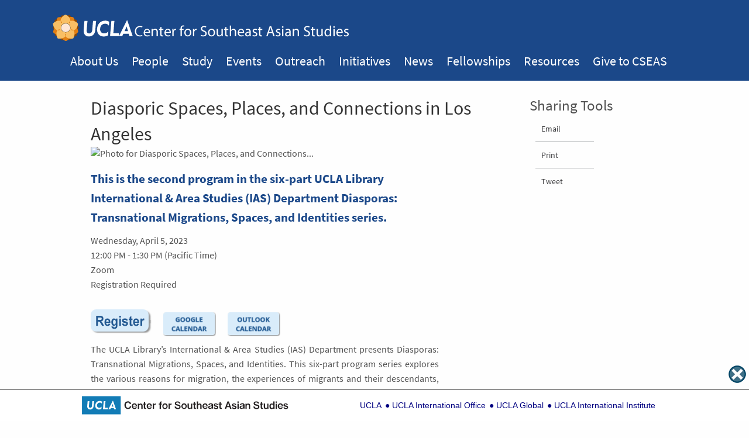

--- FILE ---
content_type: text/html; charset=utf-8
request_url: https://international.ucla.edu/cseas/event/16088
body_size: 36854
content:


<!DOCTYPE html>

<html xmlns="http://www.w3.org/1999/xhtml" lang="en">
<head><title>
	Diasporic Spaces, Places, and Connections in Los Angeles 
</title><meta http-equiv="X-UA-Compatible" content="IE=edge" /><meta http-equiv="Content-Type" content="text/html; charset=UTF-8" /><meta name="viewport" content="width=device-width, initial-scale=1.0" /><link rel="SHORTCUT ICON" href="/MasterPages/institute/img/favicon.ico?v=2" /><link href="/MasterPages/assets/foundation/css/foundation.min.css" rel="stylesheet" /><link href="/MasterPages/assets/Paging/Paging.css" rel="stylesheet" /><link href="/MasterPages/assets/RoyalSlider/royalslider.css" rel="stylesheet" /><link href="/MasterPages/assets/RoyalSlider/skins/minimal-white/rs-minimal-white.css" rel="stylesheet" /><link href="/MasterPages/assets/FlexSlider/flexslider.css" rel="stylesheet" /><link href="/MasterPages/assets/Caption/dist/captionjs.min.css" rel="stylesheet" /><link href="/MasterPages/assets/FancyBox/fancybox.css" rel="stylesheet" /><link href="/MasterPages/assets/SlickNav/slicknav.min.css" rel="stylesheet" /><link rel="stylesheet" media="screen" type="text/css" href="/MasterPages/cseas/css/layout.css?v=1.2" /><link rel="stylesheet" media="screen" type="text/css" href="/MasterPages/Assets/css/webtoolsEditor.css" />


    <script src="https://ajax.googleapis.com/ajax/libs/jquery/3.6.0/jquery.min.js"></script>
    <script  type="text/javascript" src="https://ajax.googleapis.com/ajax/libs/jqueryui/1.13.2/jquery-ui.min.js"></script>
    <script src="/MasterPages/assets/foundation/js/foundation.min.js"></script>
    <script type="text/javascript" src="/MasterPages/assets/SyncHeight/jquery.syncHeight.min.js"></script>

    <script src="/MasterPages/assets/royalslider/jquery.royalslider.min.js"></script>
    <script src="/MasterPages/assets/FlexSlider/jquery.flexslider-min.js"></script>
    <script type="text/javascript" src="/MasterPages/Assets/Caption/dist/jquery.caption.min.js"></script>
    <script type="text/javascript" src="/MasterPages/Assets/SlickNav/jquery.slicknav.min.js"></script>
    <script type="text/javascript" src="/MasterPages/assets/FancyBox/fancybox.umd.js"></script>
    <script type="text/javascript" src="/MasterPages/assets/Sticky/jquery.sticky.js"></script>
    <script src="https://use.typekit.net/vdg6bcz.js"></script>
    <script>try{Typekit.load({ async: true });}catch(e){}</script>
  
    <!--jwplayer player -->
    <script src="https://cdn.jwplayer.com/libraries/hH3M5ZHR.js"></script>
    <script>jwplayer.key = "7XWNLpVsmltaKD8UdmhymslHwMBmgFB/6AZAeCDBfV0=";</script>

    <script type="text/javascript" src="/MasterPages/assets/flexslider/jquery.flexslider-min.js"></script>

    

   
        <meta property="og:type" content="Event" /><meta property="og:title" content="Diasporic Spaces, Places, and Connections in Los Angeles " /><meta property="og:description" content="This is the second program in the six-part UCLA Library International &amp;amp; Area Studies (IAS) Department Diasporas: Transnational Migrations, Spaces, and Identities series. " /><meta property="og:url" content="https://international.ucla.edu/cseas/event/16088" /><meta property="og:image" content="https://www.international.ucla.edu/media/images/Diaspora-2023-Library-Series-L-fn-x4y.png" />      

    <!-- Google Tag Manager -->
<script>(function (w, d, s, l, i) {
        w[l] = w[l] || []; w[l].push({
            'gtm.start':
                new Date().getTime(), event: 'gtm.js'
        }); var f = d.getElementsByTagName(s)[0],
            j = d.createElement(s), dl = l != 'dataLayer' ? '&l=' + l : ''; j.async = true; j.src =
                'https://www.googletagmanager.com/gtm.js?id=' + i + dl; f.parentNode.insertBefore(j, f);
    })(window, document, 'script', 'dataLayer', 'GTM-TQ6CBDW');</script>
<!-- End Google Tag Manager -->
<meta name="description" content="This is the second program in the six-part UCLA Library International &amp;amp; Area Studies (IAS) Department Diasporas: Transnational Migrations, Spaces, and Identities series. " /></head>

<body> 
    <!-- Google Tag Manager (noscript) -->
<noscript><iframe src="https://www.googletagmanager.com/ns.html?id=GTM-TQ6CBDW"
height="0" width="0" style="display:none;visibility:hidden"></iframe></noscript>
<!-- End Google Tag Manager (noscript) -->

    <form method="post" action="./16088" id="aspnetForm" style="margin-bottom:0;">
<div class="aspNetHidden">
<input type="hidden" name="__EVENTTARGET" id="__EVENTTARGET" value="" />
<input type="hidden" name="__EVENTARGUMENT" id="__EVENTARGUMENT" value="" />
<input type="hidden" name="__VIEWSTATE" id="__VIEWSTATE" value="/[base64]/[base64]" />
</div>

<script type="text/javascript">
//<![CDATA[
var theForm = document.forms['aspnetForm'];
if (!theForm) {
    theForm = document.aspnetForm;
}
function __doPostBack(eventTarget, eventArgument) {
    if (!theForm.onsubmit || (theForm.onsubmit() != false)) {
        theForm.__EVENTTARGET.value = eventTarget;
        theForm.__EVENTARGUMENT.value = eventArgument;
        theForm.submit();
    }
}
//]]>
</script>


<script src="/WebResource.axd?d=yIHcXnQB1XtnyNLPj4bdIWxHc1z9rcmWSoomsLrGAXW4C-p9Lzt9pjcKGSpDAq9sxSPQQF-mxX1nth7mdULKBzagsBi15E4uBXX6hkwz86o1&amp;t=638901284248157332" type="text/javascript"></script>


<script src="/ScriptResource.axd?d=kPy96vRP-4GsOYKEk2OWwP79z0WuuVb-zJUn_KK4b8nuKqWrZrCYu6n2820FLxyswx9naf3aI8vMDQ1e0c4RDgvlR3kWeFwIN0SKnsi3FK8McYBaOPPwGb0onhhHq786KZNuiMRuVwBAPrZHofBIuIupfBs_H8r1pVs5xt_4DYo1&amp;t=5c0e0825" type="text/javascript"></script>
<script src="/ScriptResource.axd?d=WxClIgvcjnmuAAWaivN7iE9Zs3Ap9xcbd500SC7HkcVGI3cRPbXSnf5E-ey5YkmaN2E6jnsW_gTC4rBSBiAZ0nWpRnhgiZ9dUWikzpDuz58kC2AhC_BTuhexFxL9lZlGcpWgY0wDhCaIj9gGX2GmqnXVgYG50M3W5Jd7ADVCrzk4Y7DGgm_-nwirD_wKY4z30&amp;t=5c0e0825" type="text/javascript"></script>
<div class="aspNetHidden">

	<input type="hidden" name="__VIEWSTATEGENERATOR" id="__VIEWSTATEGENERATOR" value="0DE8B20D" />
	<input type="hidden" name="__SCROLLPOSITIONX" id="__SCROLLPOSITIONX" value="0" />
	<input type="hidden" name="__SCROLLPOSITIONY" id="__SCROLLPOSITIONY" value="0" />
</div>
        <script type="text/javascript">
//<![CDATA[
Sys.WebForms.PageRequestManager._initialize('ctl00$ToolkitScriptManager1', 'aspnetForm', ['tctl00$full_Width_Top$EventDisplay$StoryListUpdatePanel','','tctl00$full_Width_Top$RelatedEvents$StoryListUpdatePanel','','tctl00$full_Width_Top$RelatedArticles$StoryListUpdatePanel',''], [], [], 90, 'ctl00');
//]]>
</script>


        <div id="header">
            <div class="row" style="max-width:1100px;">            
                <a href="/cseas/"><img class="logo" src="/Masterpages/cseas/img/cseas_logo_wtext.PNG" alt="CSEAS Logo" /></a>
                <ul class='nav'>

        <li id='nav-about us' class='nav-about us' title='About'><a href='/cseas/about'>About Us</a></li>
    
        <li id='nav-people' class='nav-people' title='People'><a href='/cseas/people'>People</a></li>
    
        <li id='nav-study' class='nav-study' title='Study'><a href='/cseas/study'>Study</a></li>
    
        <li id='nav-events' class='nav-events' title='Events'><a href='/cseas/events'>Events</a></li>
    
        <li id='nav-outreach' class='nav-outreach' title=''><a href='/cseas/outreach'>Outreach</a></li>
    
        <li id='nav-initiatives' class='nav-initiatives' title=''><a href='/cseas/initiatives'>Initiatives</a></li>
    
        <li id='nav-news' class='nav-news' title='News'><a href='/cseas/news'>News</a></li>
    
        <li id='nav-fellowships' class='nav-fellowships' title='Fellowships'><a href='/cseas/fellowships'>Fellowships</a></li>
    
        <li id='nav-resources' class='nav-resources' title=''><a href='/cseas/resources'>Resources</a></li>
    
        <li id='nav-give to cseas' class='nav-give to cseas' title='Support'><a href='/cseas/support'>Give to CSEAS</a></li>
    



</ul>

        
            </div>
        </div>
        
        <div id="mainWebsiteContainer">
            
        <div class="row" id="bodyRow">
        <div class="large-9 columns">
            

<style>
    .clearButton {
width:25px;
}
    @media screen and (max-width:628px) {
        .smallHide {
            display:none;
        }
        .filter-center-dropdown-style{
            margin-left:0;
        }
    }
    .jw-text-track-display {
        width: 100%;
        text-align: center!important;
    }

</style>

<script>
    var seen = {};
$('#pcast>p').each(function() {
  var txt = $(this).text().toLowerCase();
  if (seen[txt])
    $(this).remove();
  else
    seen[txt] = true;
});

</script>



    
    


    <div id="ctl00_full_Width_Top_EventDisplay_StoryListUpdatePanel">
	
                        
            <div id='printTools' class='eventContent'>
            
            

            
            
            
                    <h2 class='pageHeader'>Diasporic Spaces, Places, and Connections in Los Angeles </h2><div class='largeImageVideo'><img style='margin-bottom:15px;' src='//www.international.ucla.edu/media/images/Diaspora-2023-Library-Series-L-fn-x4y.png' alt='Photo for Diasporic Spaces, Places, and Connections...'/><br/></div><div class='row'><div class='large-10 columns'><p class='abstract'>This is the second program in the six-part UCLA Library International &amp; Area Studies (IAS) Department Diasporas: Transnational Migrations, Spaces, and Identities series. </p><p class='eventDateTime' id='eventDateTime'>Wednesday, April 5, 2023<br />12:00 PM - 1:30 PM (Pacific Time)<br />Zoom<br />Registration Required<br /><br /><a style='padding-right:20px;' href='https://ucla.zoom.us/webinar/register/WN_tD5RAOHuRMStiv9jXlMnFw' class='rsvpButtonLink regButtonLink' target='_new' rel='0' ><img class='rsvpButton' src=https://www.international.ucla.edu/MasterPages/img/registrationButton.png alt='Image for RSVP Button' /></a><a class='googleButtonLink' style='padding-right:20px;' href='https://www.google.com/calendar/render?action=TEMPLATE&text=Diasporic+Spaces%2c+Places%2c+and+Connections+in+Los+Angeles+&dates=20230405T120000/20230405T133000&sf=true&output=xml' target='_blank' rel='nofollow'><img style='max-width:90px;' class='calendarButton calendarButtonGoogle' src='https://www.international.ucla.edu/MasterPages/img/gcal.png'  alt='Image for Calendar Button' /></a><a class='outlookButtonLink' style='padding-right:20px;' href='/WebControls/ical.aspx?Event_ID=16088' class='calendarButtonLink' target='_blank'><img style='max-width:90px;' class='calendarButton calendarButtonOutlook' src='/MasterPages/img/calendarButton.png'  alt='Image for Calendar Button' /></a></p><p style="text-align: justify;">The UCLA Library&rsquo;s International &amp; Area Studies (IAS) Department&nbsp;presents&nbsp;Diasporas: Transnational Migrations, Spaces, and Identities.&nbsp;This six-part&nbsp;program series explores the various reasons for migration, the experiences of migrants and their descendants, the creation of communities in their new homelands, the negotiation of identities and belonging, and the preservation and transformation of traditions. For details,&nbsp;refer to the&nbsp;<a href="http://guides.library.ucla.edu/diasporas-series"><span style="text-decoration: underline;">series guide</span>.</a>
</p>
<p style="text-align: justify;">Millions of immigrants and their families call Los Angeles home. This program delves into the experiences of some of these local communities, including how they carve out, transform, and influence spaces in this massive city.</p>
<p style="text-align: justify;"><strong>Speakers:</strong></p>
<ul>
    <li style="text-align: justify;">Sophia Armen, Community organizer;&nbsp;Co-Director of Armenian-American Action Network;&nbsp;and PhD candidate in Ethnic Studies, UC San Diego </li>
    <li style="text-align: justify;">Phung Huynh,&nbsp;Artist and&nbsp;Professor of Art, Los Angeles Valley College </li>
    <li style="text-align: justify;">Edina Leković,&nbsp;Community Scholar in Residence, Islamic Studies Program, UCLA (Tovaangar) and&nbsp;Executive Director of the Robert Ellis Simon Foundation </li>
    <li style="text-align: justify;">Rocio Rosales,&nbsp;Associate Professor of&nbsp;Sociology, UC Irvine</li>
</ul>
<p style="text-align: justify;"><strong>Moderator:&nbsp;</strong>Abel Valenzuela, Interim Dean, Division of Social Sciences and Professor of Labor Studies, Urban Planning and Chicana/o and Central American Studies, UCLA&nbsp;(Tovaangar)</p>
<p style="text-align: justify;"><strong><span style="text-decoration: underline; font-size: 18px;"><a href="https://ucla.zoom.us/webinar/register/WN_tD5RAOHuRMStiv9jXlMnFw" target="_blank">Register here</a></span></strong></p>
<br />
<br /><br /><p><p><b>Sponsor(s): </b> <a href='http://www.international.ucla.edu/cseas'>Center for Southeast Asian Studies</a>, <a href='http://www.international.ucla.edu/migration'>Center for Study of International Migration</a>, <a href='http://www.international.ucla.edu'>UCLA International Institute</a>, <a href='https://www.lgbt.ucla.edu'>UCLA Lesbian Gay Bisexual Transgender Campus Resource Center</a>, <a href="https://library.ucla.edu">UCLA Library</a>; Williams Institute at UCLA School of Law</p></div><div class='large-2 columns' id='socialIconsColumns'></div></div>
                
            
            

            
            </div>
    
        
</div>

          
          </div>
        <div class="large-3 columns sideBar">
            


<script type="text/javascript"> 

    function printdiv(printpage)
    {
    var headstr = "<html><head><title></title></head><body>";
    var footstr = "</body>";
    var newstr = document.getElementById(printpage).innerHTML;
    var oldstr = document.body.innerHTML;
    document.body.innerHTML = headstr+newstr+footstr;
    window.print();
    document.body.innerHTML = oldstr;
    return false;
    }
</script>
<script type="text/javascript">
    $(function () {
        if ($('#printTools').length) {
            $('.sharingTools').css('display', 'block')
        }
    });
</script>




<style>
    .mediaPanel{
         margin:10px;
         text-align:left;
    }

    .twitterPanel {
        height:22px;
    }
    .sharingTools a{
        font-size:90%;
        cursor:pointer;
    }
    .shareLink {
    text-decoration:none;
    color:#3e3e40;
    }
    .shareLink:hover, /* or */ .shareLink:hover > i{
        color:#6699cc!important;
    }

    .shareLink i {
        margin-right:10px;
       
    }

    .sharingTools hr {
        border:0;
        border-bottom:1px solid #A7A9AB;
        margin:0;
        margin-bottom:10px;
        margin-top:10px;
        width:50%;
    }
    .shareLinkIcon{
        margin-right:5px;

    }
    .shareLinkIcon i{
                transition:500ms;
        -webkit-transition-timing-function: ease;
    transition-timing-function: ease;
    }
    .shareLinkIcon:hover i{
        transform:scale(1.25);
        transition:500ms;
        -webkit-transition-timing-function: ease;
    transition-timing-function: ease;
    -webkit-backface-visibility: hidden;
    -webkit-transform: translateZ(0) scale(1.25, 1.25);
    }
</style>


<div id="ctl00_full_Width_Top_sharingtools_mainContainer" class="sharingTools" style="display:none;">


<h4>Sharing Tools</h4>

    <div id="ctl00_full_Width_Top_sharingtools_emailPanel" class="mediaPanel">
	

   
        <a href="mailto:?subject=Diasporic Spaces, Places, and Connections in Los Angeles &body=I thought you might be interested in this event by the Center for Southeast Asian Studies called %22Diasporic Spaces, Places, and Connections in Los Angeles %22, which can be found here%3A https://international.ucla.edu/cseas/event/16088." id="ctl00_full_Width_Top_sharingtools_emailLink" class="shareLink"><i title="Mail" class="fa fa-envelope"></i>Email</a>
  <hr />

</div>

<div id="ctl00_full_Width_Top_sharingtools_printPanel" class="mediaPanel">
	
    
   
  <a id="ctl00_full_Width_Top_sharingtools_printLink" class="shareLink" onClick="printdiv(&#39;printTools&#39;);"><i title="Print" class="fa fa-print"></i>Print</a>
    <hr />


</div>

    <div id="ctl00_full_Width_Top_sharingtools_calendarPanel" class="mediaPanel">
	
    




</div>



    <div id="ctl00_full_Width_Top_sharingtools_twitterPanel" class="mediaPanel twitterPanel">
	
        <a href="http://twitter.com/share?url=https://international.ucla.edu/cseas/event/16088;text=;size=l&amp;count=none" id="ctl00_full_Width_Top_sharingtools_tweetLink" class="shareLink" target="_blank"><i title="Tweet" class="fa fa-twitter-square" style="color:#2AA7DF;"></i>Tweet</a>


</div>





    



</div>


            

<style>
    .clearButton {
width:25px;
}
    @media screen and (max-width:628px) {
        .smallHide {
            display:none;
        }
        .filter-center-dropdown-style{
            margin-left:0;
        }
    }
    .jw-text-track-display {
        width: 100%;
        text-align: center!important;
    }

</style>

<script>
    var seen = {};
$('#pcast>p').each(function() {
  var txt = $(this).text().toLowerCase();
  if (seen[txt])
    $(this).remove();
  else
    seen[txt] = true;
});

</script>



    
    


    <div id="ctl00_full_Width_Top_RelatedEvents_StoryListUpdatePanel">
	
                        
            
            
            

            
            
            
            
            

            
            
    
        
</div>
            

<script>
    var seen = {};
$('#pcast>p').each(function() {
  var txt = $(this).text().toLowerCase();
  if (seen[txt])
    $(this).remove();
  else
    seen[txt] = true;
});

</script>

    

    

    <div id="ctl00_full_Width_Top_RelatedArticles_StoryListUpdatePanel">
	
          
            
            

            

            

            
            

            

            
        
        
</div>

    
        </div>
    </div>

            <div class="row">
                <div class="large-9 columns">
                    

                </div>
                <div class="large-3 columns">
                    

                </div>
            </div>
            

             
        </div>

        <div id="footer">
            <div style="height:12px;margin-bottom:10px;background:url(/masterpages/cseas/img/footer_border.png);background-repeat:repeat-x;"></div>
            

            <div class="row">
                <div class="large-2 columns">
                    <a href="/cseas/"><img src="/masterpages/cseas/img/cseas_footer_logo.png" alt="CSEAS Logo"/></a>
                </div>
                <div class="large-7 columns">
                    <div class='footer-address'>

            <div class='row rowMarginBottom'><div class='large-6 columns'><p>11288 Bunche Hall</p><p>Box 951487</p><p>Los Angeles, CA 90095-1487</p><p>Campus Mail Code: <span class='gray'>148703</span></p></div><div class='large-6 columns'><p>Tel: <span class='gray'>(310) 206-9163</span></p><p>Fax: <span class='gray'>(310) 206-3555</span></p><p class='footerEmail'>Email: <a href='mailto:cseas@international.ucla.edu'>cseas@international.ucla.edu</a></p></div></div><div class='row'><div class='large-12 columns'><p>Partners:<br /><a href='http://cseas.berkeley.edu/'>UC Berkeley Center for Southeast Asia Studies</a><br /><a href='/cseas/article/154657'>National Resource Centers for Southeast Asian Studies</a></p></div></div>
    


</div>
                </div>
                <div class="large-3 columns">
                    <a href="https://ucla.us18.list-manage.com/subscribe?u=571020390d84820b273c06944&id=2321f85c6f"><h4 class='newsletterTitle'>Subscribe to our Email list</h4></a>

                </div>
            </div>

            <div class="row" style="margin-top:20px">
                <div class="large-12 columns regents">

                    <p>
                        &#169; 2026 The Regents of the University of California. All rights reserved. 
                        <a style="color: #fff; text-decoration: underline;" href="http://www.ucla.edu/terms.html">Terms of Use / Privacy Policy</a>
                    </p>
                </div>
            </div>
        </div>
        
        


<style>
:root {
    --max-height: 44px; --max-width: 358px; --background-color: #fff; --text-color: navy; 
}

</style>

<link rel="stylesheet" type="text/css" href="/MasterPages/Assets/css/bottomnav.css" media="all"/>

<div id="nav-padding"></div>

<footer class="top-container2" id="bottom-nav">
    <div style="max-width: 62.5rem; width: 100%;
        margin-left: auto;
        margin-right: auto;  
        display: block;
        margin-top: 0;
        margin-bottom: 0;"
    >
        <div class="LogoBigScreen" id="bottom-nav-logo">
            <img src="https://www.international.ucla.edu/masterpages/logos/CenterforSoutheastAsianStudies.svg" id="ctl00_branding_logo" alt="Center&#39;s Logo" style="height:0px; height:var(--max-height)!important;width:0px; width:var(--max-width)!important;" />   
        </div>
        <div class="LinksBigScreen top-bar-nav-right" id="bottom-nav-links" style="text-align:right;">
            <ul class='footerBrandingBottom'>

        <li class='bottom-nav-text'><a href='https://www.ucla.edu' title='The Main UCLA Website' style='background-color:#fff!important;'>UCLA</a></li>
    
        <li class='bottom-nav-text'><a href='https://global.ucla.edu/aboutus' title='Office for International Studies and Global Engagement' style='background-color:#fff!important;'>UCLA International Office</a></li>
    
        <li class='bottom-nav-text'><a href='https://global.ucla.edu/home' title='The UCLA Global Website' style='background-color:#fff!important;'>UCLA Global</a></li>
    
        <li class='bottom-nav-text'><a href='https://www.international.ucla.edu/institute' title='The UCLA International Institute Website' style='background-color:#fff!important;'>UCLA International Institute</a></li>
    



</ul>


        </div>
        <div id="pizza-icon">
            <span class="css-sprite-OpenIcon nav-arrow" id="arrow-down" alt="Down Arrow"></span>
            <span class="css-sprite-CloseIcon nav-arrow" id="arrow-up" alt="Up Arrow"></span>
        </div>
    </div>
</footer>

<script type="text/javascript" src="/MasterPages/assets/js/bottomnav.js" defer="defer"></script>

        <script type="text/javascript">
            jQuery(document).ready(function ($) {
                $('.unwrapme').unwrap();

                $('EmailTextbox').focus(function () {
                    $(this).hide();
                });

                $(".sectionTitle").after("<hr style='width:70%;margin:10px 0px 15px 0px;border: solid #999999;border-width: 1px 0 0;' />");
                $("span.replaceBars").append("&#124;");
                $('img.caption').captionjs({
                    'class_name': 'captionjs', // Class name assigned to each <figure>
                    'schema': true,        // Use schema.org markup (i.e., itemtype, itemprop)
                    'mode': 'default',   // default | static | animated | hide
                    'debug_mode': false,       // Output debug info to the JS console
                    'force_dimensions': false,        // Force the dimensions in case they can't be detected (e.g., image is not yet painted to viewport)
                    'inherit_styles': true,
                });
            });
            $(document).foundation();
        </script>
                <script type="text/javascript" src="/masterpages/cseas/js/cseas_js.js"></script>

    

<script type="text/javascript">
//<![CDATA[

theForm.oldSubmit = theForm.submit;
theForm.submit = WebForm_SaveScrollPositionSubmit;

theForm.oldOnSubmit = theForm.onsubmit;
theForm.onsubmit = WebForm_SaveScrollPositionOnSubmit;
//]]>
</script>
</form>
</body>
</html>

--- FILE ---
content_type: text/css
request_url: https://international.ucla.edu/MasterPages/cseas/css/layout.css?v=1.2
body_size: 13864
content:

/*#region General Styling */

html {
    font-family: "source-sans-pro",sans-serif;
}


body {
    font-family: "source-sans-pro",sans-serif;
    color:#515151;
}
  .wf-loading  {
          visibility:hidden;
      }
h1, h2, h3, h4, h5, h6 {
font-family: "source-sans-pro",sans-serif;
}

h5 {
color:#333;
}

h6 {
color:#666666;
}

a {
    color:#1B4889;
text-decoration:none;
}

a:hover {
    color:#4575b7;
text-decoration:underline;
}

a[href$=".pdf"] {
padding-right: 25px;
background: url(/masterpages/img/icon_pdf.png) no-repeat right center;
}

p {
    margin-bottom: 10px;
}
/*#endregion */


/*#region Header Styling */

#header {
background-color:#1B4889;
padding:25px 0 0 0;
}

ul.nav {
    display:inline-block;
    float:center;
    margin-top:17px;
}

    ul.nav li {
        display:inline;
        margin:0 10px 0 10px;
    }

     

        ul.nav li a {
            font-size:1.4em;
            text-decoration:none;
            color:white;
        }

        ul.nav li a:hover {
            border-bottom:2px solid #E27F13;
            
        }

/*#endregion */


/*#region Body Styling */

.mapRow {
max-width:1100px;
}

#bodyRow {
margin-top:25px;
}

.listHeader {
    color:#333333;
    font-weight:normal;
    font-size:1.6em;
    margin-bottom:10px;
}

.row.homePageList {
    margin-bottom:10px!important;
}

.row.listPageList {
    margin-bottom:30px!important;
}

p.homePageListTitle{
    margin-bottom:0px;
    line-height:1.2em;
    margin:3px 0;
        font-weight:bold;
    color:#333333;
}

p.homePageListTitle a {
    color:#333333;
    text-decoration:none;
}

    p.homePageListTitle a:hover {
        text-decoration: underline;
    }


p.homePageDateTime {
    font-size:.8em;
    color:#231F20;
    margin:5px 0;
    font-weight:bold;
}

a.listItemMore {
    background-color:#333333;
    padding:4px 8px;
    color:white!important;
    text-decoration:none;
    font-size:.8em;
    /*float:right;*/
    margin-top:5px;
}

    a.listItemMore:hover {
        text-decoration:underline;
    }

p.inTheNewsParagraph {
    margin-bottom:20px;
}

div.logoButton {
background-color: #1B4889;
width:100%;
  padding: 5px 10px;
  
}

a.logoButton {
  background-color: #1B4889;
  color: white;
  padding: 5px 0px;
  padding-left:40px;
  font-size: 1.4em;
  background-image: url("/masterpages/cseas/img/cseas_logo_small.png");
  background-repeat: no-repeat;
  background-position: left;
  
}

    a.logoButton:hover {
    text-decoration:underline;
    }

img.listImage {
margin-top:25px;
}

p.homeListItemDate {
    color:#333;
    font-size:.75em;
    font-weight:bold;
    margin-bottom:3px;
}

h2.pageHeader {
  color: #333333;
  font-weight: normal;
  font-size: 2em;
  margin-bottom: 20px;
}
h3.pageSubHeader{
    font-size:1.6em;
}
p.listItemTitle {
line-height:1.3em;
font-size:1.5em;
margin-bottom:0;
}


p.listItemTitle a{
   color:#333; 
}

#humanRightsPodcasts p.listItemTitle {
font-size:1.3em;
}
#humanRightsPodcasts .row.listPageList{
    margin-bottom:10px!important;
}

p.listItemAbstract {
    color:#666666;
    font-size:1.1em;
    margin-bottom:0;
}

p.listItemDateTime {
    color: #333;
    font-size: .9em;
    font-weight: bold;
    line-height: 1.2em;
    margin-bottom:0;
}

.calendarButton, .RSVPButton {
margin-top:10px;
}

#ctl00_full_Width_Top_calendarlayout_EventCalendar1 tbody tr:first-child td {
    padding:0;
    color:white;
}

    #ctl00_full_Width_Top_calendarlayout_EventCalendar1 tbody tr:first-child td table tbody tr td  {
        text-align:center;
        font-size:1.6em;
        padding-top:10px;
        padding-bottom:5px;
    }

        #ctl00_full_Width_Top_calendarlayout_EventCalendar1 tbody tr:nth-child(2) th  {
            color:white;
        text-align:center;
        text-transform:uppercase;
        padding-top:10px;
        font-weight:normal;
    }

#ctl00_full_Width_Top_calendarlayout_EventCalendar1 tbody tr:first-child td table tbody tr td a {
    color:white!important;
}

#ctl00_full_Width_Top_calendarlayout_EventCalendar1 tbody tr:nth-child(-n+2) {
    background-color:#1B4889;
}

#ctl00_full_Width_Top_calendarlayout_EventCalendar1 tbody tr td  {
        text-align:center;
    }

h4.newsletterTitle {
    color:white;
    font-weight:normal;
    font-size:1.3em;
    margin-bottom:0;
}

h5.sideBarHeader {
font-weight:bold;
margin-top:30px;
}

h6.sideBarHeader {
    margin-bottom:0;
    color:#4d4d4d;
    font-size:1.1em;
}

.newsletterContainer table, .newsletterContainer table tr {
    background:none!important;
}

    .newsletterContainer table tr td{
        padding:0;
    }

        .newsletterContainer table tr td input {
        margin:0;
        }

ul.sideBarList {
    list-style:none;
}

    ul.sideBarList li:before{ 
        content:"-";
        position:relative;
        left:-5px;                      
    }

    ul.sideBarList li a {
        color:#4d4d4d;
    }

.columns.newsColumns {
margin-bottom:20px;
}

@media only screen and (min-width: 64.063em) {
    .columns.newsColumns{
        width:20%;
    }
}

.rowMarginBottom {
margin-bottom:20px!important;
}

button, .button {
    background-color:#FF7900;
    font-weight:bold;
    border-color:#1B4889;
    
}

button:hover, button:focus, .button:hover, .button:focus 
    {
        background-color: #FF7900;
        border-color:#1B4889;
    }

.verticalLine {
    width:60px;
    border-right:2px solid #999999;
}

p.supportPageSideListTitle{
    margin-bottom:0px;
    line-height:1.2em;
    margin:3px 0;
        font-weight:bold;
    color:#666666;
}

p.supportPageSideListTitle a {
    color:#666666;
    text-decoration:none;
}

    p.supportPageSideListTitle a:hover {
        text-decoration: underline;
    }

.aboutSideBar h4{
    margin-bottom:0;
}

ul.aboutList {
margin-left:65px;
}

ul.aboutLinksList li a {
    color:#666666;
}

ul.studyPageSideNav {

}

ul.indonesiaList {
list-style:none;
margin-left:0;
}

    ul.indonesiaList li {
    margin-bottom:15px;
    line-height:1.3em;
    }

.tbl-courses {
width:100%;
}

ul.fellowshipsList {
    list-style:none;
    margin-left:0;
}

.staffRows {
margin-bottom:40px!important;
}

/*#endregion */




/* ============================== */
/*           ROYAL SLIDER         */
/* ============================== */


#full-width-slider { width: 100%; color: #000; }
.coloredBlock { padding: 12px; background: rgba(255,0,0,0.6); color: #FFF; width: 200px; left: 20%; top: 5%; }
.infoBlock { position: absolute; top: 30px; right: 30px; left: auto; max-width: 25%; padding-bottom: 0; background: #FFF; background: rgba(255, 255, 255, 0.8); overflow: hidden; padding: 20px; }
.infoBlockLeftBlack { min-width: 300px; max-width: 300px; color: #FFF; background: #000; background: rgba(0,0,0,0.60); left: auto; right: 0px;top:382px; }
.infoBlock h5, .infoBlock a { color: #fff; font-style:italic;font-size:99%; }
.infoBlock p { font-size: 14px; margin: 4px 0 0; }
.infoBlock a { color: #FFF; padding: 10px; text-decoration: underline; }

.photosBy { line-height: 24px; font-size: 12px; background: #FFF; color: #000; padding: 0px 10px; position: absolute; left: 12px; bottom: 12px; top: auto; border-radius: 2px; z-index: 25; }
.photosBy a { color: #000; }
.fullWidth { max-width: 1080px; margin: 0 auto 24px; }

@media screen and (min-width:970px) {
    .heroSlider .rsOverflow,
    .royalSlider.heroSlider { height: 400px !important; }
}

@media screen and (min-width:960px) and (min-height:660px) {
    .heroSlider .rsOverflow,
    .royalSlider.heroSlider { height: 400px !important; }
}

@media screen and (min-width: 0px) and (max-width: 800px) {
    .royalSlider.heroSlider,
    .royalSlider.heroSlider .rsOverflow { height: 300px !important; }
    .infoBlock { padding: 10px; height: auto; max-height: 100%; min-width: 40%; left: 5px; top: 5px; right: auto; font-size: 12px; }
    .infoBlock h3 { font-size: 14px; line-height: 17px; }
}

p.mainSliderCredit {
    position:absolute;
    margin-left:10px;
    top:5px;
    right:15px;
    font-size:.7em;
    opacity: .75;
}

    p.mainSliderCredit a {
        color:white;
        text-decoration:none;
    }

.rsContent h5 {
    font-weight:normal;
}

.about h3 {
    margin-top:20px;
}

#topPictureCaptionDiv {
    position:absolute;
    bottom:0px;
    left:10px;
    color:white;
    font-size:.9em;
}
#topPictureCaptionDiv a {
    color:white;
}



/*#region Footer Styling */
#footer {
background-color:#1B4889;
color:white;
font-size:.9em;
margin-top:25px;
}

    #footer a {
        color:white;
        text-decoration:none;
    }
        #footer a:hover {
        text-decoration:underline;
        }
    
        #footer p {
    margin-bottom:0;
    }

.footer-address {
margin-bottom:10px;
}

.regents {
font-size:.8em;
}
#ctl00_newsletter1_EmailValueValidator {
    display:none;
}
#ctl00_newsletter1_submitButtonNewsletter {
    text-transform: uppercase;
    background-color: white;
    padding: 5px 10px;
    border: 0;
    float: right;
    margin-top:5px;
    margin-right: 2px;
}

        /*.newsletterSubmit {
              background: white;
              border: none;
              color: #333333;
              padding: 5px 10px;
              font-weight: bold;
            }
                .newsletterSubmit:hover {
                opacity:.7;
                }*/
/*#endregion */

/*#region Paging Styling */
.digg-pages .current {
    border:1px solid #1B4889!important;
    background:#1B4889!important;
}

.digg-pages a {
    border:1px solid #4175bf!important;
}

.digg-pages table tbody tr td:first-child {
padding-left:0.5rem!important;
}

/*#endregion */

/*#region Tabs Styling */
@media only screen and (min-width: 40.063em) {
    .tabs.vertical {
        border-right:1px solid #999999;
        width:30%;
        max-width:30%;
        margin-right:20px;
    }
}

.tabs-content > .content {
padding-top:0;
}

.tabs.vertical .tab-title {
text-align:right;
}

.tabs .tab-title > a {
    background-color:#ffffff;
    color:#1b4889;
    padding:.5em;
}

.tabs .tab-title.active > a {
    background-color:#EFEFEF;
    color:#1b4889;
    padding:.5em;
}
/*#endregion */

/*#region Display Pages Styling */

.articleContent .photoCaption {
    font-size:.9em;
    font-style:italic;
}

.articleContent h3, .eventContent h3 {
color:#1B4889;
}

.eventContent h2.pageHeader {
    margin-bottom:0;
}

p.abstract {
color:#1B4889;
font-size:1.3em;
font-weight:bold;
}

.storyPullQuote{
    width: 35%;
    float: right;
    display: block;
    font-size: 1.4em;
    line-height: 1.25;
    font-style: italic;
    color: #5996ad;
    border-top: 2px solid #e3e5e4;
    border-bottom: 2px solid #e3e5e4;

      margin: 1.5em 10px;
      padding: 0.5em 10px;
      /*quotes: "\201C""\201D""\2018""\2019";*/
}

p.storyPullQuote:before{
     color: #ccc;
      /*content: open-quote;*/
      font-size: 4em;
      line-height: 0.1em;
      margin-right: 0.25em;
      vertical-align: -0.4em;
}

/*#endregion */

.storyPullQuote{
    width: 35%;
    float: right;
    display: block;
    font-size: 1.4em;
    line-height: 1.25;
    font-style: italic;
    color: #5996ad;
    border-top: 2px solid #e3e5e4;
    border-bottom: 2px solid #e3e5e4;

      margin: 1.5em 10px;
      padding: 0.5em 10px;
      /*quotes: "\201C""\201D""\2018""\2019";*/
}

p.storyPullQuote:before{
     color: #ccc;
      /*content: open-quote;*/
      font-size: 4em;
      line-height: 0.1em;
      margin-right: 0.25em;
      vertical-align: -0.4em;
}


ul.footerBranding {
                margin-top:15px;
                margin-bottom:5px;
                margin-left:0;
                /*font-size:1.5em;*/
            }
            ul.footerBranding li{
                display:inline;
                margin-left:2px;
            }
                  ul.footerBranding li a{
                color:white;
                text-decoration:none;
            }
                        ul.footerBranding li a:hover{
                            color:#858585;
            }
                        ul.footerBranding li:after{
                            content: "•";
                            margin-left:6px;
                        }
                        ul.footerBranding li:last-of-type:after {
                            content:none;
                        }


.flex-control-paging li a {
    background-color: #e6e6e6!important;
}



/*#region Misc Pages Menu/Display Styling */
#pagesLeftContent {
    text-align: right;
    border-right: 2px solid #1B4889;
}

#pagesLeftContent div {
    margin-bottom: 15px;
    margin-right: 30px;
}

    #pagesLeftContent div a {
        font-weight: bold;
        font-size: 1.3em;
        text-decoration: none;
    }

    #pagesLeftContent div.selected {
        margin-right: 0;
        padding-right: 30px;
        background-color: #1B4889;
    }

        #pagesLeftContent div.selected a {
            color: white;
        }

#pagesRightContent div.unselected {
    display: none;
}

#pagesRightContent div.selected {
    display: block;
}

#pagesRightContent div p {
    line-height: 2em;
}

#pagesRightContent div h2 {
    margin-top: 20px;
}

    #pagesRightContent div h2.listTitle {
        margin-top: 0;
    }

#pagesRightContent div a {
    font-weight: bold;
}

#pagesRightContent a.subPageReadMore {
    text-decoration: none;
}
/*#endregion */








--- FILE ---
content_type: text/css
request_url: https://international.ucla.edu/MasterPages/Assets/css/webtoolsEditor.css
body_size: 3349
content:
.ucla-blue {
    color: #536895;
}

.ucla-gold {
    color: #ffb300;
}

.ucla-green {
    color: #3ea639;
}

.ucla-orange {
    color: #fe921c;
}

.ucla-cyan {
    color: #2685bb;
}

.ucla-purple {
    color: #911687
}

.caption {
    font-family: Verdana, Arial, Helvetica, sans-serif;
    font-size: 11px;
}

.small {
    font-family: Verdana, Arial, Helvetica, sans-serif;
    font-size: 11px;
}

.dropcap {
    font-size: 300%;
    font-weight: bold;
    float: left;
    color: #000000;
    margin-right: 5px;
    margin-bottom: 5px;
}


.pullquote {
    float: right;
    min-width: 220px;
    margin: 0 0 15px 15px;
    color: #ffb300;
}



.aside {
    float: right;
    border-top: 1px solid #000;
    border-bottom: 1px solid #000;
    margin: 20px 0;
    padding: 10px;
    width: 300px;
}


/*.sidebar {
	float: left;
	width: 300px;
	border-top: 1px solid #2685bb;
	border-bottom: 1px solid #2685bb;
	margin: 0 20px;
	padding: 10px;
}*/

.two-columns {
    -moz-column-count: 2;
    -moz-column-gap: 20px;
    -webkit-column-count: 2;
    -webkit-column-gap: 20px;
    -moz-column-rule-color: #ccc;
    -moz-column-rule-style: solid;
    -moz-column-rule-width: 1px;
    -webkit-column-rule-color: #ccc;
    -webkit-column-rule-style: solid;
    -webkit-column-rule-width: 1px;
    column-count: 2;
    column-gap: 20px;
    column-rule-color: #ccc;
    column-rule-style: solid;
    column-rule-width: 1px;
}

.three-columns {
    -moz-column-count: 3;
    -moz-column-gap: 20px;
    -webkit-column-count: 3;
    -webkit-column-gap: 15px;
    -moz-column-rule-color: #ccc;
    -moz-column-rule-style: solid;
    -moz-column-rule-width: 1px;
    -webkit-column-rule-color: #ccc;
    -webkit-column-rule-style: solid;
    -webkit-column-rule-width: 1px;
    column-count: 3;
    column-gap: 15px;
    column-rule-color: #ccc;
    column-rule-style: solid;
    column-rule-width: 1px;
}


.four-columns {
    -moz-column-count: 4;
    -moz-column-gap: 20px;
    -webkit-column-count: 4;
    -webkit-column-gap: 10px;
    -moz-column-rule-color: #ccc;
    -moz-column-rule-style: solid;
    -moz-column-rule-width: 1px;
    -webkit-column-rule-color: #ccc;
    -webkit-column-rule-style: solid;
    -webkit-column-rule-width: 1px;
    column-count: 4;
    column-gap: 10px;
    column-rule-color: #ccc;
    column-rule-style: solid;
    column-rule-width: 1px;
}

.multi-columns {
    -moz-column-count: 5;
    -moz-column-gap: 20px;
    -webkit-column-count: 5;
    -webkit-column-gap: 10px;
    -moz-column-rule-color: #ccc;
    -moz-column-rule-style: solid;
    -moz-column-rule-width: 1px;
    -webkit-column-rule-color: #ccc;
    -webkit-column-rule-style: solid;
    -webkit-column-rule-width: 1px;
    column-count: 5;
    column-gap: 10px;
    column-rule-color: #ccc;
    column-rule-style: solid;
    column-rule-width: 1px;
}

.section-header-dark-blue {
    margin: 0 0 12px 0;
    padding: 5px 5px;
    color: #fff;
    background-color: #536895;
    text-align: center;
}

.section-header-light-blue {
    margin: 0 0 12px 0;
    padding: 5px 5px;
    color: #fff;
    background-color: #17536c;
    text-align: center;
}

.section-header-black {
    margin: 0 0 12px 0;
    padding: 5px 5px;
    color: #fff;
    background-color: #000000;
    text-align: center;
}

.captionjs {
    margin: 10px 0px 10px 15px;
    position: relative;
    display: inline-block;
}


--- FILE ---
content_type: application/javascript
request_url: https://international.ucla.edu/MasterPages/Assets/Caption/dist/jquery.caption.min.js
body_size: 2099
content:
/*!
 * caption.js | easily and semantically add captions to your images
 * https://captionjs.com
 *
 * Copyright 2013–2017, Eric Magnuson
 * Released under the MIT license
 * https://github.com/jquery/jquery/blob/master/MIT-LICENSE.txt
 *
 * v1.0.2
 * Date: 2017-02-03
 */
!function(t,e,o){t.fn.captionjs=function(o){var i={class_name:"captionjs",schema:!0,mode:"default",debug_mode:!1,force_dimensions:!0,is_responsive:!1,inherit_styles:!1},s=t.extend(i,o||{}),n=function(t,e,o,i){o.jquery&&i.jquery&&(o.css(t,i.css(t)),i.css(t,e))};return this.each(function(){s.debug_mode&&console.debug("caption.js | Starting.");var o,i,a=t(this),c=a.data("caption")?a.data("caption"):a.attr("alt"),d=a.wrap('<figure class="'+s.class_name+" "+s.class_name+"-"+s.mode+'"/>').after("<figcaption/>").parent(),r=a.next("figcaption").html(c);a.data("link")?r.wrapInner('<a href="'+a.data("link")+'"/>').children("a").css("padding","0").css("margin","0"):null;if("hide"===s.mode&&(s.mode="hidden"),""===c&&r.remove(),s.debug_mode&&console.debug("caption.js | Caption: "+c),s.force_dimensions){s.debug_mode&&console.debug("caption.js | Forcing dimensions with a clone.");var m=d.clone().css({position:"absolute",left:"-9999px"}).appendTo("body");o=t("img",m).outerWidth(),i=t("figcaption",m).css("width",o).css("clear","both").outerHeight(),m.remove()}else o=a.outerWidth(),i=r.outerHeight();s.is_responsive&&(o="100%",a.width(o)),s.inherit_styles&&("inline"==a.css("display")?d.css("display","inline-block"):n("display","block",d,a),"static"==a.css("position")?d.css("position","relative"):n("position","relative",d,a),n("clear","both",d,a),n("float","none",d,a),n("margin","0",d,a),a.css("padding","0"),n("left","auto",d,a),n("right","auto",d,a),n("top","auto",d,a),n("bottom","auto",d,a),n("z-index",a.css("z-index"),d,a)),d.width(o),s.schema&&(d.attr({itemscope:"itemscope",itemtype:"http://schema.org/Photograph"}),r.attr("itemprop","name"),a.attr("itemprop","image")),"stacked"===s.mode&&r.css({"margin-bottom":"0",bottom:"0"}),"animated"===s.mode&&r.css({"margin-bottom":"0",bottom:-i}),"hidden"===s.mode&&r.css({"margin-bottom":i,bottom:-i}),s.is_responsive&&t(e).resize(function(t){i=r.outerHeight(),"animated"===s.mode&&r.css({bottom:-i}),"hidden"===s.mode&&r.css({"margin-bottom":i,bottom:-i})})})}}(jQuery,window);

--- FILE ---
content_type: application/javascript
request_url: https://international.ucla.edu/masterpages/cseas/js/cseas_js.js
body_size: 5053
content:


$(window).on("load",function () {

    // sync the height of all the p elements in this document
    if ($(window).width() > 500) {
        $('.sync').syncHeight({
            'updateOnResize': true
        });
    }
    // unsync they're heights again when the Browser window is narrower than 500px
    $(window).resize(function () {
        if ($(window).width() < 500) {
            $('.sync').unSyncHeight();
        }
    });
});

$(window).on("load",function () {
    var hash = window.location.hash;

    if (hash.toString() == '#courses') {
        $('#ctl00_full_Width_Top_coursediv').removeClass('hidethis');
        $('#ctl00_full_Width_Top_coursediv').addClass('showthis');
        //$("study").attr("href", "http://www.international.ucla.edu/cnes/academics#study")

    } else {
        $('#ctl00_full_Width_Top_coursediv').removeClass('showthis');
        $('#ctl00_full_Width_Top_coursediv').addClass('hidethis');
    }


    if (window.location.hash) {
        $('#pagesLeftContent div a' + hash).blur();
        $('#pagesRightContent div div' + hash).addClass("selected");
        $('#pagesLeftContent div a' + hash).parent().addClass("selected");
    } else {

        $('#pagesLeftContent div:first-of-type').addClass("selected");
        var currentID = $('#pagesLeftContent div:first-of-type a').attr("id");
        $('#pagesRightContent div div#' + currentID).addClass("selected");
        //$('#pagesLeftContent div:first-child').addClass("selected");
        //$('#pagesRightContent div div:first-child').addClass("selected");

        //var currentID = $('#pagesLeftContent div:first-of-type a').attr("id");
        //$('#pagesRightContent div div#' + currentID).addClass("selected");
    }
    if ($(window).width() > 500) {
        $('.sync').syncHeight();
    }
    if (hash.toString() == '#courses') {
        $('#ctl00_full_Width_Top_coursediv').removeClass('hidethis');
        $('#ctl00_full_Width_Top_coursediv').addClass('showthis');
    } else {
        $('#ctl00_full_Width_Top_coursediv').removeClass('showthis');
        $('#ctl00_full_Width_Top_coursediv').addClass('hidethis');
    }
});
$('#pagesLeftContent div a').click(function (e) {
    var originalPosition = $(window).scrollTop()
    e.preventDefault();

    $('#pagesLeftContent div').removeClass("selected");
    $(this).parent().addClass("selected");
    var title = $(this).attr("id");

    if (title == 'courses') {
        $('#ctl00_full_Width_Top_coursediv').removeClass('hidethis');
        $('#ctl00_full_Width_Top_coursediv').addClass('showthis');
    } else {
        $('#ctl00_full_Width_Top_coursediv').removeClass('showthis');
        $('#ctl00_full_Width_Top_coursediv').addClass('hidethis');
    };
    $('#pagesRightContent div div').removeClass("selected");
    $('#pagesRightContent div div').addClass("unselected");
    $('#pagesRightContent div div#' + title).removeClass("unselected");
    $('#pagesRightContent div div#' + title).addClass("selected");
    $('#pagesRightContent div div#' + title + " div").addClass("selected");

    //this is how you can change the URL without refreshing the page
    //if ((title == 'undergraduate') || (title == 'graduate') || (title == 'study') || (title == 'language') || (title == 'fellowships') || (title == 'courses')) {
    //    window.history.pushState("object or string", title, '/cnes/academics');
    //    window.location.hash = title;
    //}
    //else {
    //    window.location.hash = title;
    //};

    window.scrollTo(0, originalPosition);
    if ($(window).width() > 500) {
        $('.sync').syncHeight();
    }
});


jQuery(document).ready(function ($) {
    $('#full-width-slider').royalSlider({
        arrowsNav: false,
        loop: true,
        keyboardNavEnabled: true,
        controlsInside: false,
        imageScaleMode: 'fill',
        arrowsNavAutoHide: false,
        autoScaleSlider: true,
        controlNavigation: 'bullets',
        thumbsFitInViewport: false,
        navigateByClick: false,
        sliderDrag: false,
        startSlideId: 0,
        autoPlay: false,
        transitionType: 'move',
        globalCaption: false,
        usePreloader: true,
        fadeinLoadedSlide: true,
        deeplinking: {
            enabled: true,
            change: false
        },
        autoPlay: {
            // autoplay options go gere
            enabled: true,
            pauseOnHover: true,
            delay: 4000
        },
        /* size of all images http://help.dimsemenov.com/kb/royalslider-jquery-plugin-faq/adding-width-and-height-properties-to-images */
        imgWidth: 1150,
        imgHeight: 334

    });
    $('.royalSlider').css('visibility', 'visible');
});


(function () {
    var cx = '015037316138285647037:lc-ij8fswbs';
    var gcse = document.createElement('script');
    gcse.type = 'text/javascript';
    gcse.async = true;
    gcse.src = (document.location.protocol == 'https:' ? 'https:' : 'http:') +
        '//cse.google.com/cse.js?cx=' + cx;
    var s = document.getElementsByTagName('script')[0];
    s.parentNode.insertBefore(gcse, s);
})();


$(document).foundation();


--- FILE ---
content_type: image/svg+xml
request_url: https://www.international.ucla.edu/masterpages/logos/CenterforSoutheastAsianStudies.svg
body_size: 17410
content:
<?xml version="1.0" encoding="utf-8"?>
<!-- Generator: Adobe Illustrator 21.1.0, SVG Export Plug-In . SVG Version: 6.00 Build 0)  -->
<svg version="1.1" id="Layer_1" xmlns="http://www.w3.org/2000/svg" xmlns:xlink="http://www.w3.org/1999/xlink" x="0px" y="0px"
	 viewBox="0 0 497.9 43.6" style="enable-background:new 0 0 497.9 43.6;" xml:space="preserve">
<style type="text/css">
	.st0{fill:#127CB6;}
	.st1{fill:#FFFFFF;}
	.st2{fill:#231F20;}
</style>
<rect x="0.1" y="0.2" class="st0" width="92.1" height="43.2"/>
<path class="st1" d="M24.8,11.9L23.7,24c-0.3,2.5-1.8,3.9-4,3.9c-1,0-1.8-0.3-2.3-0.9c-0.7-0.7-0.9-1.8-0.8-3.3l1.1-11.8h-4.1
	l-1,11.7V24v1.8c0.5,3.8,3.1,6.1,6.8,6.1c4.7,0,8-3.2,8.4-8.1l1.1-11.9h-0.2H24.8z"/>
<path class="st1" d="M42.6,11.5c-6.1,0-10.3,4.1-10.9,10.3c-0.3,2.9,0.5,5.6,2.2,7.4c1.6,1.8,4,2.7,6.8,2.7c1.8,0,3.5-0.5,5.4-1.5
	h0.1l0.5-5.3l-0.3,0.3c-1.6,1.6-3.3,2.3-5.3,2.3c-1.7,0-3-0.5-3.9-1.5c-1-1.1-1.4-2.7-1.3-4.5c0.3-3.8,2.8-6.2,6.4-6.2
	c1.5,0,3.3,0.3,4.8,2.2l0.3,0.3l0.5-5.1L47.6,13C46.1,12,44.4,11.5,42.6,11.5"/>
<path class="st1" d="M59.8,27.6h-5.2c0-0.4,1.4-15.7,1.4-15.7h-0.2h-3.9L50,31.5h11.5l0.4-4L59.8,27.6z"/>
<path class="st1" d="M70.4,24.9c0,0,2.4-5.2,2.4-5.3c0.1-0.3,0.2-0.6,0.3-0.8h0.1c0,0.2,0.1,0.5,0.1,0.8c0.2,0.8,1.6,5.3,1.6,5.3
	L70.4,24.9z M73.9,11L73.9,11h-0.5L62.9,31.6h4.4c0,0,1.4-2.9,1.5-3.1h7c0.1,0.2,0.9,3.1,0.9,3.1h4.4L73.9,11z"/>
<g>
	<path class="st2" d="M109.4,30.7c-1.3,0-2.4-0.3-3.4-0.7c-1.1-0.4-2-1.1-2.6-1.9c-0.8-0.8-1.3-1.7-1.7-2.9
		c-0.4-1.1-0.7-2.4-0.7-3.6c0-1.3,0.1-2.5,0.5-3.6c0.4-1.1,0.9-2.1,1.7-2.9c0.8-0.8,1.6-1.5,2.6-1.9c1.1-0.4,2.2-0.7,3.6-0.7
		c1.1,0,1.9,0.1,2.8,0.4c0.8,0.3,1.6,0.7,2.1,1.1c0.7,0.5,1.3,1.2,1.7,2c0.4,0.8,0.7,1.6,0.8,2.5h-3.3c-0.1-0.9-0.5-1.7-1.3-2.2
		c-0.7-0.7-1.6-0.9-2.8-0.9c-0.8,0-1.6,0.1-2.2,0.5c-0.7,0.4-1.2,0.8-1.6,1.3c-0.4,0.5-0.8,1.2-0.9,2c-0.3,0.8-0.3,1.6-0.3,2.5
		c0,0.9,0.1,1.7,0.4,2.5c0.3,0.8,0.5,1.5,1.1,2c0.4,0.5,0.9,1.1,1.6,1.3c0.7,0.3,1.3,0.5,2.1,0.5c0.7,0,1.2-0.1,1.7-0.3
		c0.5-0.3,0.9-0.5,1.3-0.8c0.4-0.4,0.7-0.8,0.8-1.2c0.3-0.5,0.3-0.9,0.4-1.5h3.3c0,0.9-0.3,1.7-0.7,2.5s-0.9,1.6-1.5,2.1
		C113.5,30.2,111.7,30.7,109.4,30.7z"/>
	<path class="st2" d="M124.8,30.7c-1.1,0-1.9-0.1-2.6-0.5c-0.8-0.4-1.5-0.8-2-1.5c-0.5-0.7-0.9-1.3-1.3-2.1
		c-0.3-0.8-0.4-1.7-0.4-2.6s0.1-1.9,0.4-2.6c0.3-0.8,0.7-1.5,1.3-2.1c0.5-0.7,1.2-1.1,2-1.5s1.6-0.5,2.5-0.5c0.9,0,1.7,0.1,2.5,0.4
		c0.7,0.3,1.3,0.8,1.9,1.3c0.7,0.7,1.1,1.5,1.3,2.4c0.3,0.9,0.4,2,0.4,3.2h-9.4c0.1,1.1,0.4,2,1.1,2.6c0.5,0.7,1.3,1.1,2.4,1.1
		c0.7,0,1.3-0.1,1.7-0.4c0.4-0.3,0.8-0.7,1.1-1.2h2.9c-0.1,0.5-0.4,1.1-0.7,1.6c-0.3,0.5-0.7,0.9-1.2,1.2c-0.5,0.4-1.1,0.7-1.7,0.8
		C126.3,30.7,125.6,30.7,124.8,30.7z M124.7,19.8c-0.9,0-1.7,0.3-2.2,0.9c-0.5,0.7-0.8,1.5-0.9,2.4h6.2c0-1.1-0.4-1.9-0.9-2.4
		C126.3,20.1,125.6,19.8,124.7,19.8z"/>
	<path class="st2" d="M135.7,19.8L135.7,19.8c0.5-0.7,1.1-1.2,1.7-1.6c0.7-0.4,1.5-0.5,2.4-0.5c1.3,0,2.4,0.4,3.2,1.2
		c0.8,0.8,1.2,1.9,1.2,3.2v8.5h-3v-8.1c0-0.8-0.3-1.3-0.7-1.7c-0.4-0.4-1.1-0.7-1.7-0.7c-0.4,0-0.8,0.1-1.2,0.3
		c-0.4,0.1-0.7,0.4-0.9,0.7s-0.4,0.7-0.5,0.9c-0.1,0.4-0.3,0.8-0.3,1.2v7.4h-3V17.9h2.9V19.8z"/>
	<path class="st2" d="M145.4,17.9h2v-4h2.9v4h2.5v2h-2.5v7c0,0.4,0.1,0.8,0.4,0.9c0.3,0.1,0.5,0.3,0.9,0.3c0.1,0,0.3,0,0.5,0
		c0.1,0,0.4,0,0.4-0.1h0.1v2.4c-0.3,0-0.5,0.1-0.9,0.1c-0.3,0-0.7,0-1.1,0c-0.5,0-0.9,0-1.3-0.1c-0.4-0.1-0.8-0.3-1.1-0.5
		s-0.5-0.5-0.7-0.9s-0.3-0.8-0.3-1.3v-7.7h-2V17.9z"/>
	<path class="st2" d="M160.2,30.7c-1.1,0-1.9-0.1-2.6-0.5c-0.8-0.4-1.5-0.8-2-1.5c-0.5-0.7-0.9-1.3-1.3-2.1
		c-0.3-0.8-0.4-1.7-0.4-2.6s0.1-1.9,0.4-2.6c0.3-0.8,0.7-1.5,1.3-2.1c0.5-0.7,1.2-1.1,2-1.5c0.8-0.4,1.6-0.5,2.5-0.5
		s1.7,0.1,2.5,0.4c0.7,0.3,1.3,0.8,1.9,1.3c0.7,0.7,1.1,1.5,1.3,2.4c0.3,0.9,0.4,2,0.4,3.2h-9.4c0.1,1.1,0.4,2,1.1,2.6
		c0.5,0.7,1.3,1.1,2.4,1.1c0.7,0,1.3-0.1,1.7-0.4c0.4-0.3,0.8-0.7,1.1-1.2h2.9c-0.1,0.5-0.4,1.1-0.7,1.6c-0.3,0.5-0.7,0.9-1.2,1.2
		c-0.5,0.4-1.1,0.7-1.7,0.8C161.7,30.7,161,30.7,160.2,30.7z M160.1,19.8c-0.9,0-1.7,0.3-2.2,0.9s-0.8,1.5-0.9,2.4h6.2
		c0-1.1-0.4-1.9-0.9-2.4S160.9,19.8,160.1,19.8z"/>
	<path class="st2" d="M171.1,20.1L171.1,20.1c0.9-1.6,2.1-2.5,3.7-2.5c0.4,0,0.7,0,0.8,0.1v2.6h-0.1c-0.3,0-0.5-0.1-0.8-0.1
		c-0.9,0-1.9,0.3-2.5,0.9c-0.7,0.7-0.9,1.6-0.9,2.8v6.3h-3V17.8h2.9V20.1z"/>
	<path class="st2" d="M182.7,17.9h2v-1.3c0-1.2,0.3-2.1,0.9-2.8c0.4-0.3,0.8-0.5,1.3-0.7c0.5-0.1,1.2-0.3,1.9-0.1
		c0.4,0,0.9,0,1.3,0.1v2.2c-0.5,0-0.9,0-1.2,0s-0.7,0.1-0.8,0.1c-0.3,0.1-0.4,0.3-0.4,0.4c-0.1,0.3-0.1,0.5-0.1,0.8v1.2h2.6V20h-2.6
		v10.4h-3V20h-2v-2.1H182.7z"/>
	<path class="st2" d="M197.4,30.7c-0.9,0-1.9-0.1-2.6-0.5c-0.8-0.4-1.5-0.8-2-1.5c-0.5-0.7-0.9-1.3-1.3-2.1
		c-0.4-0.8-0.4-1.7-0.4-2.6s0.1-1.9,0.4-2.6c0.3-0.8,0.8-1.5,1.3-2.1c0.5-0.7,1.2-1.1,2-1.5s1.7-0.5,2.6-0.5c0.9,0,1.9,0.1,2.6,0.5
		c0.8,0.4,1.5,0.8,2,1.5c0.5,0.7,0.9,1.3,1.3,2.1c0.3,0.8,0.4,1.7,0.4,2.6s-0.1,1.9-0.4,2.6c-0.3,0.8-0.7,1.5-1.3,2.1
		c-0.5,0.7-1.2,1.1-2,1.5C199.2,30.6,198.4,30.7,197.4,30.7z M197.4,28.5c0.5,0,1.1-0.1,1.5-0.3c0.4-0.3,0.8-0.5,1.1-0.9
		c0.3-0.4,0.5-0.8,0.7-1.3c0.1-0.5,0.3-1.1,0.3-1.7c0-0.7-0.1-1.2-0.3-1.7s-0.4-1.1-0.7-1.5c-0.3-0.4-0.7-0.7-1.1-0.9
		s-0.9-0.3-1.5-0.3c-0.5,0-1.1,0.1-1.5,0.3c-0.4,0.3-0.8,0.5-1.1,0.9c-0.3,0.4-0.5,0.9-0.7,1.5s-0.3,1.2-0.3,1.7
		c0,0.7,0.1,1.2,0.3,1.7c0.1,0.5,0.4,1.1,0.7,1.3c0.3,0.4,0.7,0.7,1.1,0.9C196.3,28.5,196.8,28.5,197.4,28.5z"/>
	<path class="st2" d="M208.7,20.1L208.7,20.1c0.9-1.6,2.1-2.5,3.7-2.5c0.4,0,0.7,0,0.8,0.1v2.6h-0.1c-0.3,0-0.5-0.1-0.8-0.1
		c-0.9,0-1.9,0.3-2.5,0.9c-0.7,0.7-0.9,1.6-0.9,2.8v6.3h-3V17.8h2.9V20.1z"/>
	<path class="st2" d="M228,30.9c-1.2,0-2.2-0.1-3.2-0.4c-0.9-0.3-1.7-0.7-2.4-1.2c-0.7-0.5-1.2-1.2-1.5-1.9
		c-0.4-0.8-0.5-1.6-0.5-2.5h3.3c0.3,2.2,1.7,3.4,4.4,3.4c0.5,0,0.9,0,1.3-0.1c0.4-0.1,0.8-0.3,1.1-0.5c0.3-0.3,0.5-0.5,0.8-0.8
		c0.1-0.3,0.3-0.7,0.3-1.2c0-0.5-0.1-0.8-0.3-1.2c-0.3-0.3-0.5-0.5-0.9-0.8c-0.4-0.3-0.9-0.4-1.5-0.5c-0.5-0.1-1.2-0.3-1.9-0.4
		c-0.8-0.1-1.6-0.4-2.4-0.7c-0.8-0.3-1.3-0.5-1.9-0.9c-0.5-0.4-0.9-0.8-1.3-1.5c-0.3-0.5-0.5-1.3-0.5-2.1c0-0.8,0.1-1.6,0.5-2.1
		c0.3-0.7,0.8-1.2,1.3-1.6c0.5-0.4,1.3-0.8,2-0.9c0.8-0.3,1.6-0.3,2.6-0.3c2.1,0,3.7,0.4,4.8,1.3s1.9,2.2,2,3.8h-3.2
		c-0.1-0.9-0.5-1.6-1.2-2c-0.7-0.4-1.5-0.7-2.5-0.7c-0.9,0-1.7,0.1-2.4,0.5c-0.5,0.4-0.9,0.9-0.9,1.6c0,0.4,0.1,0.8,0.3,1.1
		c0.3,0.3,0.5,0.5,0.9,0.7s0.8,0.4,1.3,0.5c0.5,0.1,1.2,0.3,1.9,0.4c0.8,0.1,1.6,0.4,2.4,0.7c0.8,0.3,1.5,0.5,2,0.9
		c0.5,0.4,1.1,0.9,1.3,1.6c0.4,0.7,0.5,1.5,0.5,2.4s-0.1,1.7-0.5,2.4c-0.4,0.7-0.8,1.2-1.5,1.7c-0.7,0.4-1.3,0.8-2.1,1.1
		C229.9,30.7,229,30.9,228,30.9z"/>
	<path class="st2" d="M242.8,30.7c-0.9,0-1.9-0.1-2.6-0.5c-0.8-0.4-1.5-0.8-2-1.5c-0.5-0.7-0.9-1.3-1.3-2.1
		c-0.4-0.8-0.4-1.7-0.4-2.6s0.1-1.9,0.4-2.6c0.3-0.8,0.8-1.5,1.3-2.1c0.5-0.7,1.2-1.1,2-1.5s1.7-0.5,2.6-0.5s1.9,0.1,2.6,0.5
		c0.8,0.4,1.5,0.8,2,1.5c0.5,0.7,0.9,1.3,1.3,2.1c0.3,0.8,0.4,1.7,0.4,2.6s-0.1,1.9-0.4,2.6c-0.3,0.8-0.7,1.5-1.3,2.1
		c-0.5,0.7-1.2,1.1-2,1.5C244.7,30.6,243.9,30.7,242.8,30.7z M242.8,28.5c0.5,0,1.1-0.1,1.5-0.3c0.4-0.3,0.8-0.5,1.1-0.9
		c0.3-0.4,0.5-0.8,0.7-1.3c0.1-0.5,0.3-1.1,0.3-1.7c0-0.7-0.1-1.2-0.3-1.7s-0.4-1.1-0.7-1.5c-0.3-0.4-0.7-0.7-1.1-0.9
		c-0.4-0.3-0.9-0.3-1.5-0.3s-1.1,0.1-1.5,0.3c-0.4,0.3-0.8,0.5-1.1,0.9c-0.3,0.4-0.5,0.9-0.7,1.5s-0.3,1.2-0.3,1.7
		c0,0.7,0.1,1.2,0.3,1.7c0.1,0.5,0.4,1.1,0.7,1.3c0.3,0.4,0.7,0.7,1.1,0.9C241.8,28.5,242.3,28.5,242.8,28.5z"/>
	<path class="st2" d="M259.3,30.5v-1.9l0,0c-0.4,0.7-0.9,1.2-1.6,1.6c-0.5,0.4-1.3,0.5-2.2,0.5c-1.3,0-2.5-0.4-3.2-1.2
		c-0.8-0.8-1.2-1.9-1.2-3.2v-8.5h3V26c0,0.8,0.3,1.3,0.7,1.7s0.9,0.7,1.7,0.7c0.8,0,1.6-0.3,2-0.8c0.5-0.5,0.8-1.3,0.8-2.1V18h2.9
		v12.6h-2.9V30.5z"/>
	<path class="st2" d="M263.8,17.9h2v-4h2.9v4h2.5v2h-2.5v7c0,0.4,0.1,0.8,0.4,0.9c0.3,0.1,0.5,0.3,0.9,0.3c0.1,0,0.3,0,0.5,0
		c0.1,0,0.4,0,0.4-0.1h0.1v2.4c-0.3,0-0.5,0.1-0.9,0.1c-0.3,0-0.7,0-1.1,0c-0.5,0-0.9,0-1.3-0.1c-0.4-0.1-0.8-0.3-1.1-0.5
		c-0.3-0.3-0.5-0.5-0.7-0.9c-0.1-0.4-0.3-0.8-0.3-1.3v-7.7h-2V17.9z"/>
	<path class="st2" d="M276.1,18.6c0,0.4,0,0.8,0,1.2h0.1c0.4-0.7,0.9-1.2,1.6-1.6c0.7-0.4,1.5-0.5,2.2-0.5c1.3,0,2.4,0.4,3.2,1.2
		c0.8,0.8,1.2,1.9,1.2,3.2v8.5h-3v-8.1c0-0.8-0.3-1.3-0.7-1.7c-0.4-0.4-1.1-0.7-1.7-0.7c-0.4,0-0.8,0.1-1.2,0.3
		c-0.4,0.1-0.7,0.4-0.9,0.7c-0.3,0.3-0.4,0.7-0.5,0.9c-0.1,0.4-0.3,0.8-0.3,1.2v7.4h-3V12.9h3v4.8C276.1,17.8,276.1,18,276.1,18.6z"
		/>
	<path class="st2" d="M292.8,30.7c-1.1,0-1.9-0.1-2.6-0.5c-0.8-0.4-1.5-0.8-2-1.5c-0.5-0.7-0.9-1.3-1.3-2.1
		c-0.3-0.8-0.4-1.7-0.4-2.6s0.1-1.9,0.4-2.6c0.3-0.8,0.7-1.5,1.3-2.1c0.5-0.7,1.2-1.1,2-1.5c0.8-0.4,1.6-0.5,2.5-0.5
		s1.7,0.1,2.5,0.4c0.7,0.3,1.3,0.8,1.9,1.3c0.7,0.7,1.1,1.5,1.3,2.4c0.3,0.9,0.4,2,0.4,3.2h-9.4c0.1,1.1,0.4,2,1.1,2.6
		c0.5,0.7,1.3,1.1,2.4,1.1c0.7,0,1.3-0.1,1.7-0.4c0.4-0.3,0.8-0.7,1.1-1.2h2.9c-0.1,0.5-0.4,1.1-0.7,1.6c-0.3,0.5-0.7,0.9-1.2,1.2
		c-0.5,0.4-1.1,0.7-1.7,0.8C294.2,30.7,293.4,30.7,292.8,30.7z M292.5,19.8c-0.9,0-1.7,0.3-2.2,0.9s-0.8,1.5-0.9,2.4h6.2
		c0-1.1-0.4-1.9-0.9-2.4S293.4,19.8,292.5,19.8z"/>
	<path class="st2" d="M308.6,30.5c-0.1-0.1-0.3-0.4-0.3-0.7s-0.1-0.7-0.1-1.1l0,0c-0.4,0.5-0.9,1.1-1.6,1.3
		c-0.7,0.4-1.5,0.5-2.4,0.5c-0.7,0-1.2-0.1-1.7-0.3c-0.5-0.1-0.9-0.4-1.3-0.7s-0.7-0.7-0.9-1.2c-0.3-0.4-0.3-1.1-0.3-1.6
		c0-0.7,0.1-1.3,0.4-1.7c0.3-0.4,0.7-0.8,1.1-1.1s1.1-0.5,1.6-0.7c0.7-0.1,1.3-0.3,2.1-0.4c1.1-0.1,1.9-0.3,2.4-0.5
		c0.5-0.3,0.8-0.7,0.8-1.2c0-0.5-0.1-0.9-0.5-1.3c-0.4-0.3-0.9-0.5-1.7-0.5c-0.8,0-1.5,0.1-1.9,0.5c-0.4,0.4-0.7,0.8-0.7,1.5h-3
		c0-0.5,0.1-1.1,0.4-1.6c0.3-0.5,0.5-0.9,1.1-1.3s1.1-0.7,1.7-0.9c0.7-0.3,1.5-0.4,2.4-0.4c0.7,0,1.3,0,2,0.1
		c0.5,0.1,1.1,0.3,1.5,0.5c1.2,0.7,1.9,1.9,1.9,3.6v6.6c0,0.5,0,0.9,0.1,1.2c0.1,0.3,0.3,0.5,0.4,0.5v0.3h-3.3V30.5z M305.1,28.6
		c0.5,0,0.9-0.1,1.3-0.3c0.4-0.1,0.7-0.4,0.9-0.7c0.3-0.3,0.5-0.5,0.7-0.9c0.1-0.4,0.3-0.7,0.3-1.1v-1.9c-0.3,0.1-0.7,0.4-1.1,0.5
		c-0.4,0.1-0.9,0.3-1.3,0.4c-0.9,0.1-1.6,0.4-2.1,0.7c-0.5,0.3-0.8,0.8-0.8,1.5c0,0.3,0,0.7,0.1,0.8c0.1,0.3,0.3,0.4,0.5,0.5
		c0.1,0.1,0.4,0.3,0.7,0.3C304.5,28.6,304.8,28.6,305.1,28.6z"/>
	<path class="st2" d="M318.8,30.9c-1.9,0-3.2-0.4-4.2-1.2c-1.1-0.8-1.6-1.9-1.6-3h2.9c0.1,0.8,0.4,1.3,0.9,1.6
		c0.5,0.4,1.2,0.5,2,0.5s1.5-0.1,1.9-0.5c0.4-0.3,0.5-0.8,0.5-1.2c0-0.3-0.1-0.5-0.3-0.8c-0.1-0.1-0.4-0.4-0.7-0.5
		c-0.3-0.1-0.7-0.3-1.1-0.3c-0.4-0.1-0.8-0.1-1.3-0.3c-0.7-0.1-1.2-0.3-1.7-0.4c-0.5-0.1-1.1-0.4-1.5-0.7c-0.4-0.3-0.8-0.7-1.1-1.1
		c-0.3-0.4-0.4-1.1-0.4-1.7c0-0.7,0.1-1.2,0.4-1.6c0.3-0.4,0.5-0.8,1.1-1.2c0.4-0.3,0.9-0.5,1.6-0.8c0.7-0.1,1.3-0.3,2-0.3
		c1.7,0,2.9,0.4,3.8,1.1c0.9,0.7,1.3,1.6,1.5,2.6h-2.9c-0.3-1.1-1.1-1.7-2.5-1.7c-0.7,0-1.2,0.1-1.6,0.4c-0.4,0.3-0.5,0.7-0.5,1.1
		c0,0.3,0.1,0.5,0.3,0.7c0.1,0.1,0.4,0.3,0.7,0.4c0.3,0.1,0.7,0.3,1.1,0.3c0.4,0.1,0.8,0.1,1.3,0.3c0.7,0.1,1.2,0.3,1.7,0.4
		c0.5,0.1,1.1,0.4,1.5,0.7c0.4,0.3,0.8,0.7,1.1,1.2c0.3,0.5,0.4,1.1,0.4,1.9c0,0.7-0.1,1.2-0.4,1.7c-0.3,0.5-0.7,0.9-1.1,1.3
		c-0.5,0.4-1.1,0.5-1.7,0.8C320.1,30.7,319.6,30.9,318.8,30.9z"/>
	<path class="st2" d="M325.2,17.9h2v-4h2.9v4h2.5v2H330v7c0,0.4,0.1,0.8,0.4,0.9c0.3,0.1,0.5,0.3,0.9,0.3c0.1,0,0.3,0,0.5,0
		c0.1,0,0.4,0,0.4-0.1h0.1v2.4c-0.3,0-0.5,0.1-0.9,0.1c-0.3,0-0.7,0-1.1,0c-0.5,0-0.9,0-1.3-0.1c-0.4-0.1-0.8-0.3-1.1-0.5
		c-0.3-0.3-0.5-0.5-0.7-0.9c-0.1-0.4-0.3-0.8-0.3-1.3v-7.7h-2V17.9z"/>
	<path class="st2" d="M345.9,12.9h3.4l6.3,17.4h-3.4l-1.3-4.1h-6.6l-1.5,4.1h-3.3L345.9,12.9z M345,23.8h5l-1.3-4.1
		c-0.1-0.5-0.3-1.1-0.4-1.5c-0.1-0.5-0.3-0.9-0.4-1.3c-0.1-0.5-0.3-0.9-0.3-1.3l0,0c-0.1,0.5-0.3,0.9-0.4,1.5
		c-0.1,0.4-0.3,0.9-0.4,1.3s-0.3,0.9-0.4,1.3L345,23.8z"/>
	<path class="st2" d="M362.2,30.9c-1.9,0-3.2-0.4-4.2-1.2c-1.1-0.8-1.6-1.9-1.6-3h2.9c0.1,0.8,0.4,1.3,0.9,1.6
		c0.5,0.4,1.2,0.5,2,0.5c0.8,0,1.5-0.1,1.9-0.5c0.4-0.3,0.5-0.8,0.5-1.2c0-0.3-0.1-0.5-0.3-0.8c-0.1-0.1-0.4-0.4-0.7-0.5
		c-0.3-0.1-0.7-0.3-1.1-0.3c-0.4-0.1-0.8-0.1-1.3-0.3c-0.7-0.1-1.2-0.3-1.7-0.4c-0.5-0.1-1.1-0.4-1.5-0.7s-0.8-0.7-1.1-1.1
		s-0.4-1.1-0.4-1.7c0-0.7,0.1-1.2,0.4-1.6c0.3-0.4,0.5-0.8,1.1-1.2c0.4-0.3,0.9-0.5,1.6-0.8c0.7-0.1,1.3-0.3,2-0.3
		c1.7,0,2.9,0.4,3.8,1.1c0.9,0.7,1.3,1.6,1.5,2.6H364c-0.3-1.1-1.1-1.7-2.5-1.7c-0.7,0-1.2,0.1-1.6,0.4s-0.5,0.7-0.5,1.1
		c0,0.3,0.1,0.5,0.3,0.7c0.1,0.1,0.4,0.3,0.7,0.4c0.3,0.1,0.7,0.3,1.1,0.3c0.4,0.1,0.8,0.1,1.3,0.3c0.7,0.1,1.2,0.3,1.7,0.4
		c0.5,0.1,1.1,0.4,1.5,0.7c0.4,0.3,0.8,0.7,1.1,1.2c0.3,0.5,0.4,1.1,0.4,1.9c0,0.7-0.1,1.2-0.4,1.7c-0.3,0.5-0.7,0.9-1.1,1.3
		c-0.5,0.4-1.1,0.5-1.7,0.8C363.5,30.7,363,30.9,362.2,30.9z"/>
	<path class="st2" d="M369.6,12.9h3v2.9h-3V12.9z M369.7,17.9h3v12.6h-3V17.9z"/>
	<path class="st2" d="M383.4,30.5c-0.1-0.1-0.3-0.4-0.3-0.7s-0.1-0.7-0.1-1.1l0,0c-0.4,0.5-0.9,1.1-1.6,1.3
		c-0.7,0.4-1.5,0.5-2.4,0.5c-0.7,0-1.2-0.1-1.7-0.3c-0.5-0.1-0.9-0.4-1.3-0.7c-0.4-0.3-0.7-0.7-0.9-1.2c-0.3-0.4-0.3-1.1-0.3-1.6
		c0-0.7,0.1-1.3,0.4-1.7c0.3-0.4,0.7-0.8,1.1-1.1c0.4-0.3,1.1-0.5,1.6-0.7c0.7-0.1,1.3-0.3,2.1-0.4c1.1-0.1,1.9-0.3,2.4-0.5
		c0.5-0.3,0.8-0.7,0.8-1.2c0-0.5-0.1-0.9-0.5-1.3c-0.4-0.3-0.9-0.5-1.7-0.5c-0.8,0-1.5,0.1-1.9,0.5c-0.4,0.4-0.7,0.8-0.7,1.5h-2.8
		c0-0.5,0.1-1.1,0.4-1.6c0.3-0.5,0.5-0.9,1.1-1.3s1.1-0.7,1.7-0.9c0.7-0.3,1.5-0.4,2.4-0.4c0.7,0,1.3,0,2,0.1
		c0.5,0.1,1.1,0.3,1.5,0.5c1.2,0.7,1.9,1.9,1.9,3.6v6.6c0,0.5,0,0.9,0.1,1.2c0.1,0.3,0.3,0.5,0.4,0.5v0.3h-3.6V30.5z M379.9,28.6
		c0.5,0,0.9-0.1,1.3-0.3c0.4-0.1,0.7-0.4,0.9-0.7c0.3-0.3,0.5-0.5,0.7-0.9c0.1-0.4,0.3-0.7,0.3-1.1v-1.9c-0.3,0.1-0.7,0.4-1.1,0.5
		s-0.9,0.3-1.3,0.4c-0.9,0.1-1.6,0.4-2.1,0.7c-0.5,0.3-0.8,0.8-0.8,1.5c0,0.3,0,0.7,0.1,0.8c0.1,0.3,0.3,0.4,0.5,0.5
		c0.1,0.1,0.4,0.3,0.7,0.3C379.3,28.6,379.6,28.6,379.9,28.6z"/>
	<path class="st2" d="M391.4,19.8L391.4,19.8c0.5-0.7,1.1-1.2,1.7-1.6c0.7-0.4,1.5-0.5,2.4-0.5c1.3,0,2.4,0.4,3.2,1.2
		c0.8,0.8,1.2,1.9,1.2,3.2v8.5h-3v-8.1c0-0.8-0.3-1.3-0.7-1.7c-0.4-0.4-1.1-0.7-1.7-0.7c-0.4,0-0.8,0.1-1.2,0.3
		c-0.4,0.1-0.7,0.4-0.9,0.7s-0.4,0.7-0.5,0.9s-0.3,0.8-0.3,1.2v7.4h-3V17.9h2.9V19.8z"/>
	<path class="st2" d="M415.2,30.9c-1.2,0-2.2-0.1-3.2-0.4c-0.9-0.3-1.7-0.7-2.4-1.2c-0.7-0.5-1.2-1.2-1.5-1.9
		c-0.4-0.8-0.5-1.6-0.5-2.5h3.3c0.3,2.2,1.7,3.4,4.4,3.4c0.5,0,0.9,0,1.3-0.1c0.4-0.1,0.8-0.3,1.1-0.5c0.3-0.3,0.5-0.5,0.8-0.8
		c0.1-0.3,0.3-0.7,0.3-1.2c0-0.5-0.1-0.8-0.3-1.2c-0.3-0.3-0.5-0.5-0.9-0.8c-0.4-0.3-0.9-0.4-1.5-0.5s-1.2-0.3-1.9-0.4
		c-0.8-0.1-1.6-0.4-2.4-0.7c-0.8-0.3-1.3-0.5-1.9-0.9c-0.5-0.4-0.9-0.8-1.3-1.5c-0.4-0.7-0.5-1.3-0.5-2.1c0-0.8,0.1-1.6,0.5-2.1
		c0.3-0.7,0.8-1.2,1.3-1.6c0.5-0.4,1.3-0.8,2-0.9c0.8-0.3,1.6-0.3,2.6-0.3c2.1,0,3.7,0.4,4.8,1.3c1.2,0.9,1.9,2.2,2,3.8h-3.2
		c-0.1-0.9-0.5-1.6-1.2-2c-0.7-0.4-1.5-0.7-2.5-0.7c-0.9,0-1.7,0.1-2.4,0.5c-0.5,0.4-0.9,0.9-0.9,1.6c0,0.4,0.1,0.8,0.3,1.1
		c0.1,0.3,0.5,0.5,0.9,0.7s0.8,0.4,1.3,0.5c0.5,0.1,1.2,0.3,1.9,0.4c0.8,0.1,1.6,0.4,2.4,0.7c0.8,0.3,1.5,0.5,2,0.9
		c0.5,0.4,1.1,0.9,1.3,1.6c0.3,0.7,0.5,1.5,0.5,2.4s-0.1,1.7-0.5,2.4c-0.4,0.7-0.8,1.2-1.5,1.7c-0.7,0.4-1.3,0.8-2.1,1.1
		C417,30.7,416.2,30.9,415.2,30.9z"/>
	<path class="st2" d="M423.2,17.9h2v-4h2.9v4h2.5v2h-2.5v7c0,0.4,0.1,0.8,0.4,0.9c0.3,0.1,0.5,0.3,0.9,0.3c0.1,0,0.3,0,0.5,0
		c0.1,0,0.4,0,0.4-0.1h0.1v2.4c-0.3,0-0.5,0.1-0.9,0.1c-0.3,0-0.7,0-1.1,0c-0.5,0-0.9,0-1.3-0.1c-0.4-0.1-0.8-0.3-1.1-0.5
		c-0.3-0.3-0.5-0.5-0.7-0.9c-0.1-0.4-0.3-0.8-0.3-1.3v-7.7h-2V17.9z"/>
	<path class="st2" d="M440.5,30.5v-1.9l0,0c-0.4,0.7-0.9,1.2-1.6,1.6c-0.5,0.4-1.3,0.5-2.2,0.5c-1.3,0-2.5-0.4-3.2-1.2
		c-0.8-0.8-1.2-1.9-1.2-3.2v-8.5h3V26c0,0.8,0.3,1.3,0.7,1.7c0.4,0.4,0.9,0.7,1.7,0.7c0.8,0,1.6-0.3,2-0.8c0.5-0.5,0.8-1.3,0.8-2.1
		V18h2.9v12.6h-2.9V30.5z"/>
	<path class="st2" d="M451,30.9c-0.8,0-1.6-0.1-2.2-0.4c-0.7-0.3-1.2-0.8-1.7-1.3c-0.5-0.5-0.8-1.3-1.1-2.1
		c-0.3-0.8-0.4-1.7-0.4-2.8c0-1.1,0.1-1.9,0.4-2.8c0.3-0.8,0.7-1.5,1.2-2.1c0.5-0.5,1.1-1.1,1.7-1.3c0.7-0.3,1.5-0.5,2.2-0.5
		c0.9,0,1.6,0.1,2.2,0.5c0.7,0.4,1.2,0.9,1.6,1.6l0,0c0-0.4,0-0.8-0.1-1.2c0-0.4,0-0.9,0-1.5v-4.1h3v17.4h-2.9v-1.9l0,0
		c-0.4,0.8-0.9,1.3-1.6,1.7C452.7,30.6,451.8,30.9,451,30.9z M451.5,28.3c0.5,0,1.1-0.1,1.5-0.3c0.4-0.1,0.8-0.5,1.1-0.9
		c0.3-0.4,0.5-0.8,0.7-1.3c0.1-0.5,0.3-1.1,0.3-1.7c0-0.7-0.1-1.2-0.3-1.7c-0.1-0.5-0.4-0.9-0.7-1.3s-0.7-0.7-1.1-0.9
		c-0.4-0.3-0.9-0.3-1.5-0.3s-0.9,0.1-1.3,0.3c-0.4,0.3-0.7,0.5-0.9,0.9c-0.3,0.4-0.4,0.8-0.5,1.3c-0.1,0.5-0.1,1.1-0.1,1.7
		c0,1.2,0.3,2.2,0.8,3C449.8,27.9,450.6,28.3,451.5,28.3z"/>
	<path class="st2" d="M460.3,12.9h3v2.9h-3V12.9z M460.5,17.9h3v12.6h-3V17.9z"/>
	<path class="st2" d="M471.8,30.7c-1.1,0-1.9-0.1-2.6-0.5c-0.8-0.4-1.5-0.8-2-1.5c-0.5-0.7-0.9-1.3-1.3-2.1
		c-0.3-0.8-0.4-1.7-0.4-2.6s0.1-1.9,0.4-2.6c0.3-0.8,0.7-1.5,1.3-2.1c0.5-0.7,1.2-1.1,2-1.5s1.6-0.5,2.5-0.5c0.9,0,1.7,0.1,2.5,0.4
		c0.7,0.3,1.3,0.8,1.9,1.3c0.7,0.7,1.1,1.5,1.3,2.4c0.3,0.9,0.4,2,0.4,3.2h-9.4c0.1,1.1,0.4,2,1.1,2.6c0.5,0.7,1.3,1.1,2.4,1.1
		c0.7,0,1.3-0.1,1.7-0.4c0.4-0.3,0.8-0.7,1.1-1.2h2.9c-0.1,0.5-0.4,1.1-0.7,1.6c-0.3,0.5-0.7,0.9-1.2,1.2c-0.5,0.4-1.1,0.7-1.7,0.8
		C473.3,30.7,472.6,30.7,471.8,30.7z M471.7,19.8c-0.9,0-1.7,0.3-2.2,0.9c-0.5,0.7-0.8,1.5-0.9,2.4h6.2c0-1.1-0.4-1.9-0.9-2.4
		C473.3,20.1,472.5,19.8,471.7,19.8z"/>
	<path class="st2" d="M484.8,30.9c-1.9,0-3.2-0.4-4.2-1.2c-1.1-0.8-1.6-1.9-1.6-3h2.9c0.1,0.8,0.4,1.3,0.9,1.6
		c0.5,0.4,1.2,0.5,2,0.5c0.8,0,1.5-0.1,1.9-0.5c0.4-0.3,0.5-0.8,0.5-1.2c0-0.3-0.1-0.5-0.3-0.8c-0.1-0.1-0.4-0.4-0.7-0.5
		c-0.3-0.1-0.7-0.3-1.1-0.3c-0.4-0.1-0.8-0.1-1.3-0.3c-0.7-0.1-1.2-0.3-1.7-0.4c-0.5-0.1-1.1-0.4-1.5-0.7s-0.8-0.7-1.1-1.1
		s-0.4-1.1-0.4-1.7c0-0.7,0.1-1.2,0.4-1.6c0.3-0.4,0.5-0.8,1.1-1.2c0.4-0.3,0.9-0.5,1.6-0.8c0.7-0.1,1.3-0.3,2-0.3
		c1.7,0,2.9,0.4,3.8,1.1c0.9,0.7,1.3,1.6,1.5,2.6h-2.9c-0.3-1.1-1.1-1.7-2.5-1.7c-0.7,0-1.2,0.1-1.6,0.4s-0.5,0.7-0.5,1.1
		c0,0.3,0.1,0.5,0.3,0.7c0.1,0.1,0.4,0.3,0.7,0.4c0.3,0.1,0.7,0.3,1.1,0.3c0.4,0.1,0.8,0.1,1.3,0.3c0.7,0.1,1.2,0.3,1.7,0.4
		c0.5,0.1,1.1,0.4,1.5,0.7c0.4,0.3,0.8,0.7,1.1,1.2c0.3,0.5,0.4,1.1,0.4,1.9c0,0.7-0.1,1.2-0.4,1.7c-0.3,0.5-0.7,0.9-1.1,1.3
		c-0.5,0.4-1.1,0.5-1.7,0.8C486.1,30.7,485.6,30.9,484.8,30.9z"/>
</g>
</svg>
